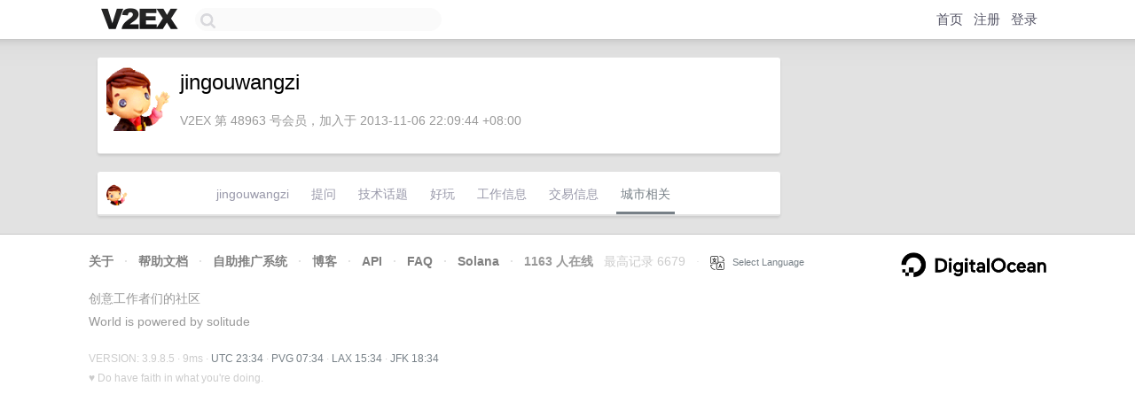

--- FILE ---
content_type: text/html; charset=utf-8
request_url: https://www.google.com/recaptcha/api2/aframe
body_size: 269
content:
<!DOCTYPE HTML><html><head><meta http-equiv="content-type" content="text/html; charset=UTF-8"></head><body><script nonce="jGbuaFv22SHMRLQ62qNFkQ">/** Anti-fraud and anti-abuse applications only. See google.com/recaptcha */ try{var clients={'sodar':'https://pagead2.googlesyndication.com/pagead/sodar?'};window.addEventListener("message",function(a){try{if(a.source===window.parent){var b=JSON.parse(a.data);var c=clients[b['id']];if(c){var d=document.createElement('img');d.src=c+b['params']+'&rc='+(localStorage.getItem("rc::a")?sessionStorage.getItem("rc::b"):"");window.document.body.appendChild(d);sessionStorage.setItem("rc::e",parseInt(sessionStorage.getItem("rc::e")||0)+1);localStorage.setItem("rc::h",'1769729680510');}}}catch(b){}});window.parent.postMessage("_grecaptcha_ready", "*");}catch(b){}</script></body></html>